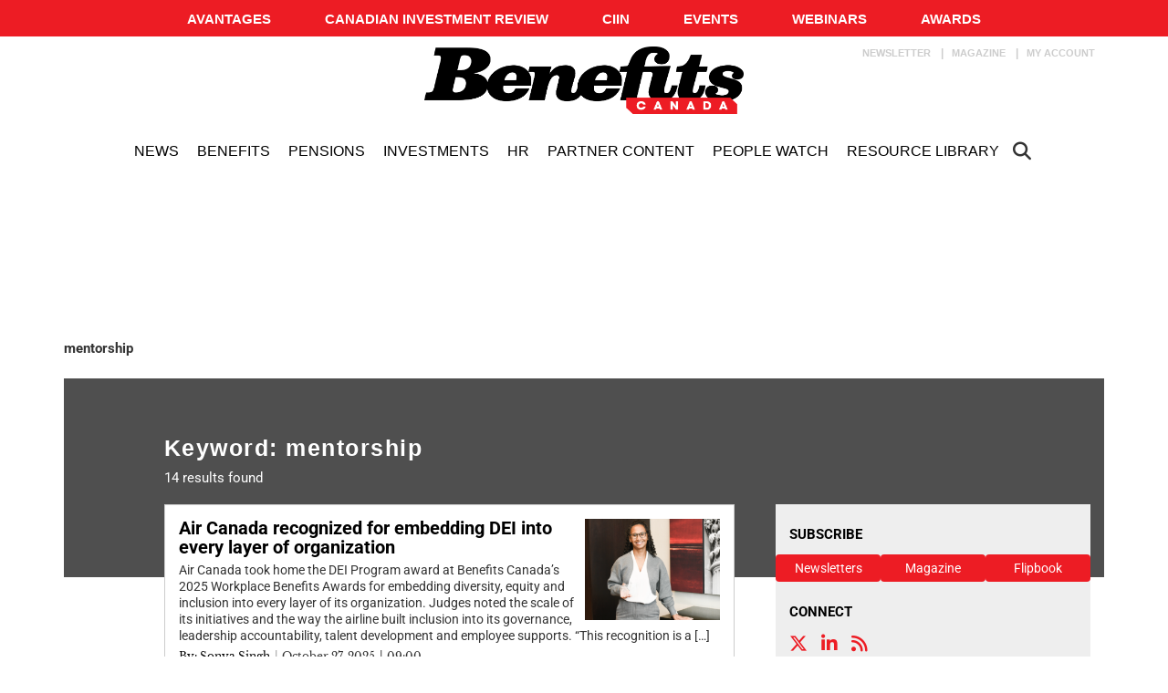

--- FILE ---
content_type: text/html; charset=utf-8
request_url: https://www.google.com/recaptcha/api2/aframe
body_size: -97
content:
<!DOCTYPE HTML><html><head><meta http-equiv="content-type" content="text/html; charset=UTF-8"></head><body><script nonce="Yg68i7Kiuq7d2IgKYBicLA">/** Anti-fraud and anti-abuse applications only. See google.com/recaptcha */ try{var clients={'sodar':'https://pagead2.googlesyndication.com/pagead/sodar?'};window.addEventListener("message",function(a){try{if(a.source===window.parent){var b=JSON.parse(a.data);var c=clients[b['id']];if(c){var d=document.createElement('img');d.src=c+b['params']+'&rc='+(localStorage.getItem("rc::a")?sessionStorage.getItem("rc::b"):"");window.document.body.appendChild(d);sessionStorage.setItem("rc::e",parseInt(sessionStorage.getItem("rc::e")||0)+1);localStorage.setItem("rc::h",'1768750202942');}}}catch(b){}});window.parent.postMessage("_grecaptcha_ready", "*");}catch(b){}</script></body></html>

--- FILE ---
content_type: application/javascript
request_url: https://sync.springserve.com/usersync/jsonp?callback=callback
body_size: 196
content:
callback({'user_id': '27fa04fd-6e81-4af6-881f-590a09297ffd'})